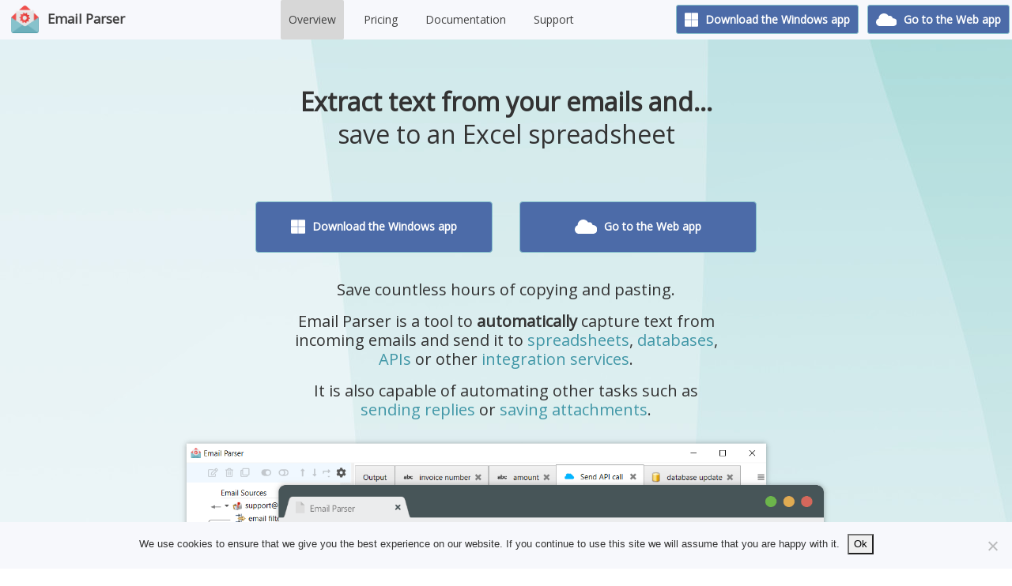

--- FILE ---
content_type: text/html; charset=UTF-8
request_url: https://www.emailparser.com/
body_size: 9379
content:
<!DOCTYPE html>
<html xmlns="http://www.w3.org/1999/xhtml" xml:lang="en" lang="en">

<head>
    <meta http-equiv="Content-Type" content="text/html; charset=UTF-8" />
    <meta name="author" content="Triple Click Software" />
    <meta name="viewport" content="width=device-width, initial-scale=1" />
    <meta name="revisit-after" content="7 days" />
    <meta name="robots" content="index, follow" />
    <meta name="audience" content="All" />
    <link rel="shortcut icon" href="/favicon.ico" />





    <!-- Google Tag Manager. GA4 -->
    <script>(function(w,d,s,l,i){w[l]=w[l]||[];w[l].push({'gtm.start':
    new Date().getTime(),event:'gtm.js'});var f=d.getElementsByTagName(s)[0],
    j=d.createElement(s),dl=l!='dataLayer'?'&l='+l:'';j.async=true;j.src=
    'https://www.googletagmanager.com/gtm.js?id='+i+dl;f.parentNode.insertBefore(j,f);
    })(window,document,'script','dataLayer','GTM-NNKS53G');</script>
    <!-- End Google Tag Manager -->

    <meta name='robots' content='index, follow, max-image-preview:large, max-snippet:-1, max-video-preview:-1' />

	<!-- This site is optimized with the Yoast SEO plugin v22.8 - https://yoast.com/wordpress/plugins/seo/ -->
	<title>Email Parser - Capture text from Emails</title>
	<meta name="description" content="Extract text from your emails and... save to an Excel spreadsheet, call an API, save to Google sheets, send to Zapier, run a script, update a database" />
	<link rel="canonical" href="https://www.emailparser.com/" />
	<script type="application/ld+json" class="yoast-schema-graph">{"@context":"https://schema.org","@graph":[{"@type":"WebPage","@id":"https://www.emailparser.com/","url":"https://www.emailparser.com/","name":"Email Parser - Capture text from Emails","isPartOf":{"@id":"https://www.emailparser.com/#website"},"about":{"@id":"https://www.emailparser.com/#organization"},"primaryImageOfPage":{"@id":"https://www.emailparser.com/#primaryimage"},"image":{"@id":"https://www.emailparser.com/#primaryimage"},"thumbnailUrl":"https://www.emailparser.com/wp-content/uploads/2021/07/how_to_save_emails_to_excel-2-3.png","datePublished":"2016-07-27T17:55:44+00:00","dateModified":"2025-01-16T16:23:38+00:00","description":"Extract text from your emails and... save to an Excel spreadsheet, call an API, save to Google sheets, send to Zapier, run a script, update a database","breadcrumb":{"@id":"https://www.emailparser.com/#breadcrumb"},"inLanguage":"en-US","potentialAction":[{"@type":"ReadAction","target":["https://www.emailparser.com/"]}]},{"@type":"ImageObject","inLanguage":"en-US","@id":"https://www.emailparser.com/#primaryimage","url":"https://www.emailparser.com/wp-content/uploads/2021/07/how_to_save_emails_to_excel-2-3.png","contentUrl":"https://www.emailparser.com/wp-content/uploads/2021/07/how_to_save_emails_to_excel-2-3.png","width":1311,"height":857},{"@type":"BreadcrumbList","@id":"https://www.emailparser.com/#breadcrumb","itemListElement":[{"@type":"ListItem","position":1,"name":"Home"}]},{"@type":"WebSite","@id":"https://www.emailparser.com/#website","url":"https://www.emailparser.com/","name":"Email Parser","description":"","publisher":{"@id":"https://www.emailparser.com/#organization"},"potentialAction":[{"@type":"SearchAction","target":{"@type":"EntryPoint","urlTemplate":"https://www.emailparser.com/?s={search_term_string}"},"query-input":"required name=search_term_string"}],"inLanguage":"en-US"},{"@type":"Organization","@id":"https://www.emailparser.com/#organization","name":"Triple Click Software","url":"https://www.emailparser.com/","logo":{"@type":"ImageObject","inLanguage":"en-US","@id":"https://www.emailparser.com/#/schema/logo/image/","url":"https://www.emailparser.com/wp-content/uploads/2018/04/icon_email_parser.png","contentUrl":"https://www.emailparser.com/wp-content/uploads/2018/04/icon_email_parser.png","width":70,"height":70,"caption":"Triple Click Software"},"image":{"@id":"https://www.emailparser.com/#/schema/logo/image/"}}]}</script>
	<!-- / Yoast SEO plugin. -->


<link rel='dns-prefetch' href='//www.emailparser.com' />
<link rel='dns-prefetch' href='//fonts.googleapis.com' />
<link rel='stylesheet' id='wp-block-library-css' href='https://www.emailparser.com/wp-includes/css/dist/block-library/style.min.css?ver=6.5.7' type='text/css' media='all' />
<style id='classic-theme-styles-inline-css' type='text/css'>
/*! This file is auto-generated */
.wp-block-button__link{color:#fff;background-color:#32373c;border-radius:9999px;box-shadow:none;text-decoration:none;padding:calc(.667em + 2px) calc(1.333em + 2px);font-size:1.125em}.wp-block-file__button{background:#32373c;color:#fff;text-decoration:none}
</style>
<style id='global-styles-inline-css' type='text/css'>
body{--wp--preset--color--black: #000000;--wp--preset--color--cyan-bluish-gray: #abb8c3;--wp--preset--color--white: #ffffff;--wp--preset--color--pale-pink: #f78da7;--wp--preset--color--vivid-red: #cf2e2e;--wp--preset--color--luminous-vivid-orange: #ff6900;--wp--preset--color--luminous-vivid-amber: #fcb900;--wp--preset--color--light-green-cyan: #7bdcb5;--wp--preset--color--vivid-green-cyan: #00d084;--wp--preset--color--pale-cyan-blue: #8ed1fc;--wp--preset--color--vivid-cyan-blue: #0693e3;--wp--preset--color--vivid-purple: #9b51e0;--wp--preset--gradient--vivid-cyan-blue-to-vivid-purple: linear-gradient(135deg,rgba(6,147,227,1) 0%,rgb(155,81,224) 100%);--wp--preset--gradient--light-green-cyan-to-vivid-green-cyan: linear-gradient(135deg,rgb(122,220,180) 0%,rgb(0,208,130) 100%);--wp--preset--gradient--luminous-vivid-amber-to-luminous-vivid-orange: linear-gradient(135deg,rgba(252,185,0,1) 0%,rgba(255,105,0,1) 100%);--wp--preset--gradient--luminous-vivid-orange-to-vivid-red: linear-gradient(135deg,rgba(255,105,0,1) 0%,rgb(207,46,46) 100%);--wp--preset--gradient--very-light-gray-to-cyan-bluish-gray: linear-gradient(135deg,rgb(238,238,238) 0%,rgb(169,184,195) 100%);--wp--preset--gradient--cool-to-warm-spectrum: linear-gradient(135deg,rgb(74,234,220) 0%,rgb(151,120,209) 20%,rgb(207,42,186) 40%,rgb(238,44,130) 60%,rgb(251,105,98) 80%,rgb(254,248,76) 100%);--wp--preset--gradient--blush-light-purple: linear-gradient(135deg,rgb(255,206,236) 0%,rgb(152,150,240) 100%);--wp--preset--gradient--blush-bordeaux: linear-gradient(135deg,rgb(254,205,165) 0%,rgb(254,45,45) 50%,rgb(107,0,62) 100%);--wp--preset--gradient--luminous-dusk: linear-gradient(135deg,rgb(255,203,112) 0%,rgb(199,81,192) 50%,rgb(65,88,208) 100%);--wp--preset--gradient--pale-ocean: linear-gradient(135deg,rgb(255,245,203) 0%,rgb(182,227,212) 50%,rgb(51,167,181) 100%);--wp--preset--gradient--electric-grass: linear-gradient(135deg,rgb(202,248,128) 0%,rgb(113,206,126) 100%);--wp--preset--gradient--midnight: linear-gradient(135deg,rgb(2,3,129) 0%,rgb(40,116,252) 100%);--wp--preset--font-size--small: 13px;--wp--preset--font-size--medium: 20px;--wp--preset--font-size--large: 36px;--wp--preset--font-size--x-large: 42px;--wp--preset--spacing--20: 0.44rem;--wp--preset--spacing--30: 0.67rem;--wp--preset--spacing--40: 1rem;--wp--preset--spacing--50: 1.5rem;--wp--preset--spacing--60: 2.25rem;--wp--preset--spacing--70: 3.38rem;--wp--preset--spacing--80: 5.06rem;--wp--preset--shadow--natural: 6px 6px 9px rgba(0, 0, 0, 0.2);--wp--preset--shadow--deep: 12px 12px 50px rgba(0, 0, 0, 0.4);--wp--preset--shadow--sharp: 6px 6px 0px rgba(0, 0, 0, 0.2);--wp--preset--shadow--outlined: 6px 6px 0px -3px rgba(255, 255, 255, 1), 6px 6px rgba(0, 0, 0, 1);--wp--preset--shadow--crisp: 6px 6px 0px rgba(0, 0, 0, 1);}:where(.is-layout-flex){gap: 0.5em;}:where(.is-layout-grid){gap: 0.5em;}body .is-layout-flex{display: flex;}body .is-layout-flex{flex-wrap: wrap;align-items: center;}body .is-layout-flex > *{margin: 0;}body .is-layout-grid{display: grid;}body .is-layout-grid > *{margin: 0;}:where(.wp-block-columns.is-layout-flex){gap: 2em;}:where(.wp-block-columns.is-layout-grid){gap: 2em;}:where(.wp-block-post-template.is-layout-flex){gap: 1.25em;}:where(.wp-block-post-template.is-layout-grid){gap: 1.25em;}.has-black-color{color: var(--wp--preset--color--black) !important;}.has-cyan-bluish-gray-color{color: var(--wp--preset--color--cyan-bluish-gray) !important;}.has-white-color{color: var(--wp--preset--color--white) !important;}.has-pale-pink-color{color: var(--wp--preset--color--pale-pink) !important;}.has-vivid-red-color{color: var(--wp--preset--color--vivid-red) !important;}.has-luminous-vivid-orange-color{color: var(--wp--preset--color--luminous-vivid-orange) !important;}.has-luminous-vivid-amber-color{color: var(--wp--preset--color--luminous-vivid-amber) !important;}.has-light-green-cyan-color{color: var(--wp--preset--color--light-green-cyan) !important;}.has-vivid-green-cyan-color{color: var(--wp--preset--color--vivid-green-cyan) !important;}.has-pale-cyan-blue-color{color: var(--wp--preset--color--pale-cyan-blue) !important;}.has-vivid-cyan-blue-color{color: var(--wp--preset--color--vivid-cyan-blue) !important;}.has-vivid-purple-color{color: var(--wp--preset--color--vivid-purple) !important;}.has-black-background-color{background-color: var(--wp--preset--color--black) !important;}.has-cyan-bluish-gray-background-color{background-color: var(--wp--preset--color--cyan-bluish-gray) !important;}.has-white-background-color{background-color: var(--wp--preset--color--white) !important;}.has-pale-pink-background-color{background-color: var(--wp--preset--color--pale-pink) !important;}.has-vivid-red-background-color{background-color: var(--wp--preset--color--vivid-red) !important;}.has-luminous-vivid-orange-background-color{background-color: var(--wp--preset--color--luminous-vivid-orange) !important;}.has-luminous-vivid-amber-background-color{background-color: var(--wp--preset--color--luminous-vivid-amber) !important;}.has-light-green-cyan-background-color{background-color: var(--wp--preset--color--light-green-cyan) !important;}.has-vivid-green-cyan-background-color{background-color: var(--wp--preset--color--vivid-green-cyan) !important;}.has-pale-cyan-blue-background-color{background-color: var(--wp--preset--color--pale-cyan-blue) !important;}.has-vivid-cyan-blue-background-color{background-color: var(--wp--preset--color--vivid-cyan-blue) !important;}.has-vivid-purple-background-color{background-color: var(--wp--preset--color--vivid-purple) !important;}.has-black-border-color{border-color: var(--wp--preset--color--black) !important;}.has-cyan-bluish-gray-border-color{border-color: var(--wp--preset--color--cyan-bluish-gray) !important;}.has-white-border-color{border-color: var(--wp--preset--color--white) !important;}.has-pale-pink-border-color{border-color: var(--wp--preset--color--pale-pink) !important;}.has-vivid-red-border-color{border-color: var(--wp--preset--color--vivid-red) !important;}.has-luminous-vivid-orange-border-color{border-color: var(--wp--preset--color--luminous-vivid-orange) !important;}.has-luminous-vivid-amber-border-color{border-color: var(--wp--preset--color--luminous-vivid-amber) !important;}.has-light-green-cyan-border-color{border-color: var(--wp--preset--color--light-green-cyan) !important;}.has-vivid-green-cyan-border-color{border-color: var(--wp--preset--color--vivid-green-cyan) !important;}.has-pale-cyan-blue-border-color{border-color: var(--wp--preset--color--pale-cyan-blue) !important;}.has-vivid-cyan-blue-border-color{border-color: var(--wp--preset--color--vivid-cyan-blue) !important;}.has-vivid-purple-border-color{border-color: var(--wp--preset--color--vivid-purple) !important;}.has-vivid-cyan-blue-to-vivid-purple-gradient-background{background: var(--wp--preset--gradient--vivid-cyan-blue-to-vivid-purple) !important;}.has-light-green-cyan-to-vivid-green-cyan-gradient-background{background: var(--wp--preset--gradient--light-green-cyan-to-vivid-green-cyan) !important;}.has-luminous-vivid-amber-to-luminous-vivid-orange-gradient-background{background: var(--wp--preset--gradient--luminous-vivid-amber-to-luminous-vivid-orange) !important;}.has-luminous-vivid-orange-to-vivid-red-gradient-background{background: var(--wp--preset--gradient--luminous-vivid-orange-to-vivid-red) !important;}.has-very-light-gray-to-cyan-bluish-gray-gradient-background{background: var(--wp--preset--gradient--very-light-gray-to-cyan-bluish-gray) !important;}.has-cool-to-warm-spectrum-gradient-background{background: var(--wp--preset--gradient--cool-to-warm-spectrum) !important;}.has-blush-light-purple-gradient-background{background: var(--wp--preset--gradient--blush-light-purple) !important;}.has-blush-bordeaux-gradient-background{background: var(--wp--preset--gradient--blush-bordeaux) !important;}.has-luminous-dusk-gradient-background{background: var(--wp--preset--gradient--luminous-dusk) !important;}.has-pale-ocean-gradient-background{background: var(--wp--preset--gradient--pale-ocean) !important;}.has-electric-grass-gradient-background{background: var(--wp--preset--gradient--electric-grass) !important;}.has-midnight-gradient-background{background: var(--wp--preset--gradient--midnight) !important;}.has-small-font-size{font-size: var(--wp--preset--font-size--small) !important;}.has-medium-font-size{font-size: var(--wp--preset--font-size--medium) !important;}.has-large-font-size{font-size: var(--wp--preset--font-size--large) !important;}.has-x-large-font-size{font-size: var(--wp--preset--font-size--x-large) !important;}
.wp-block-navigation a:where(:not(.wp-element-button)){color: inherit;}
:where(.wp-block-post-template.is-layout-flex){gap: 1.25em;}:where(.wp-block-post-template.is-layout-grid){gap: 1.25em;}
:where(.wp-block-columns.is-layout-flex){gap: 2em;}:where(.wp-block-columns.is-layout-grid){gap: 2em;}
.wp-block-pullquote{font-size: 1.5em;line-height: 1.6;}
</style>
<link rel='stylesheet' id='cookie-notice-front-css' href='https://www.emailparser.com/wp-content/plugins/cookie-notice/css/front.min.css?ver=2.5.11' type='text/css' media='all' />
<link rel='stylesheet' id='megamenu-css' href='https://www.emailparser.com/wp-content/uploads/maxmegamenu/style.css?ver=627d00' type='text/css' media='all' />
<link rel='stylesheet' id='dashicons-css' href='https://www.emailparser.com/wp-includes/css/dashicons.min.css?ver=6.5.7' type='text/css' media='all' />
<link rel='stylesheet' id='megamenu-genericons-css' href='https://www.emailparser.com/wp-content/plugins/megamenu-pro/icons/genericons/genericons/genericons.css?ver=1.4.5' type='text/css' media='all' />
<link rel='stylesheet' id='google-free-fonts-css' href='https://fonts.googleapis.com/css?family=Open+Sans&#038;ver=6.5.7#038;ver=4.5.3' type='text/css' media='all' />
<link rel='stylesheet' id='font-awesome-css' href='https://www.emailparser.com/wp-content/themes/emailparser/css/font-awesome.min.css?ver=6.5.7' type='text/css' media='all' />
<link rel='stylesheet' id='bootstrap_css-css' href='https://www.emailparser.com/wp-content/themes/emailparser/css/bootstrap.min.css?ver=1' type='text/css' media='all' />
<link rel='stylesheet' id='style-css' href='https://www.emailparser.com/wp-content/themes/emailparser/style.css?ver=5.8.9' type='text/css' media='all' />
<script type="text/javascript" id="cookie-notice-front-js-before">
/* <![CDATA[ */
var cnArgs = {"ajaxUrl":"https:\/\/www.emailparser.com\/wp-admin\/admin-ajax.php","nonce":"b9e0e9aeed","hideEffect":"fade","position":"bottom","onScroll":false,"onScrollOffset":100,"onClick":false,"cookieName":"cookie_notice_accepted","cookieTime":2592000,"cookieTimeRejected":2592000,"globalCookie":false,"redirection":false,"cache":false,"revokeCookies":false,"revokeCookiesOpt":"automatic"};
/* ]]> */
</script>
<script type="text/javascript" src="https://www.emailparser.com/wp-content/plugins/cookie-notice/js/front.min.js?ver=2.5.11" id="cookie-notice-front-js"></script>
<script type="text/javascript" src="https://www.emailparser.com/wp-includes/js/jquery/jquery.min.js?ver=3.7.1" id="jquery-core-js"></script>
<script type="text/javascript" src="https://www.emailparser.com/wp-includes/js/jquery/jquery-migrate.min.js?ver=3.4.1" id="jquery-migrate-js"></script>
<script type="text/javascript" src="https://www.emailparser.com/wp-content/themes/emailparser/js/bootstrap.bundle.min.js?ver=6.5.7" id="bootstrap_js-js"></script>
<link rel="https://api.w.org/" href="https://www.emailparser.com/wp-json/" /><link rel="alternate" type="application/json" href="https://www.emailparser.com/wp-json/wp/v2/pages/9" /><link rel="EditURI" type="application/rsd+xml" title="RSD" href="https://www.emailparser.com/xmlrpc.php?rsd" />
<link rel='shortlink' href='https://www.emailparser.com/' />
<link rel="alternate" type="application/json+oembed" href="https://www.emailparser.com/wp-json/oembed/1.0/embed?url=https%3A%2F%2Fwww.emailparser.com%2F" />
<link rel="alternate" type="text/xml+oembed" href="https://www.emailparser.com/wp-json/oembed/1.0/embed?url=https%3A%2F%2Fwww.emailparser.com%2F&#038;format=xml" />
		<style>
			.algolia-search-highlight {
				background-color: #fffbcc;
				border-radius: 2px;
				font-style: normal;
			}
		</style>
		<style type="text/css">/** Mega Menu CSS: fs **/</style>
        <!-- Rotating text css and js -->
        <link rel="stylesheet" href="/wp-content/themes/emailparser/css/animate.css" />
        <link rel="stylesheet" href="/wp-content/themes/emailparser/css/morphext.css" />
        <script type='text/javascript' src="/wp-content/themes/emailparser/js/morphext.min.js"></script>

    </head>




    <body class="waves-background">
    
<!-- Google Tag Manager (noscript) -->
<noscript><iframe src="https://www.googletagmanager.com/ns.html?id=GTM-NNKS53G"
height="0" width="0" style="display:none;visibility:hidden"></iframe></noscript>
<!-- End Google Tag Manager (noscript) -->

<div id="mega-menu-wrap-header-menu" class="mega-menu-wrap"><div class="mega-menu-toggle"><div class="mega-toggle-blocks-left"></div><div class="mega-toggle-blocks-center"><div class='mega-toggle-block mega-html-block mega-toggle-block-1' id='mega-toggle-block-1'> <div class="email_parser_header_logo" style="font-weight:bold;text-align:center">
            <img src="https://www.emailparser.com/wp-content/uploads/2021/04/email_parser.png" style="width:auto;height:25px;margin: 0px 5px 12px 0px;" alt="email parsing automation">
            <a class="mega-menu-link" style="font-size: 1.7em;color:rgb(64,64,64)" href="https://www.emailparser.com" tabindex="0">Email Parser</a>
        </div></div></div><div class="mega-toggle-blocks-right"><div class='mega-toggle-block mega-menu-toggle-block mega-toggle-block-2' id='mega-toggle-block-2' tabindex='0'><span class='mega-toggle-label' role='button' aria-expanded='false'><span class='mega-toggle-label-closed'></span><span class='mega-toggle-label-open'></span></span></div></div></div><ul id="mega-menu-header-menu" class="mega-menu max-mega-menu mega-menu-horizontal mega-no-js" data-event="hover_intent" data-effect="fade_up" data-effect-speed="200" data-effect-mobile="disabled" data-effect-speed-mobile="0" data-mobile-force-width="false" data-second-click="close" data-document-click="collapse" data-vertical-behaviour="standard" data-breakpoint="1050" data-unbind="false" data-mobile-state="collapse_all" data-mobile-direction="vertical" data-hover-intent-timeout="300" data-hover-intent-interval="100" data-sticky="true" data-sticky-mobile="false" data-sticky-offset="0"><li class="mega-menu-item mega-menu-item-type-post_type mega-menu-item-object-page mega-menu-item-home mega-current-menu-item mega-page_item mega-page-item-9 mega-current_page_item mega-align-bottom-left mega-menu-flyout mega-item-align-float-left mega-hide-on-mobile mega-menu-item-42" id="mega-menu-item-42"><div class="email_parser_header_logo" style="font-weight:bold;height: 50px;line-height: 50px;">
<img id="top_left_emailparser_icon" src="/wp-content/uploads/2021/04/email_parser.png" alt="email parsing automation" />
<a class="mega-menu-link" id="top_left_emailparser_title" href="https://www.emailparser.com" tabindex="0">Email Parser</a>
</div>

</li><li class="mega-menu-item mega-menu-item-type-post_type mega-menu-item-object-page mega-menu-item-home mega-current-menu-item mega-page_item mega-page-item-9 mega-current_page_item mega-align-bottom-left mega-menu-flyout mega-menu-item-5710" id="mega-menu-item-5710"><a class="mega-menu-link" href="https://www.emailparser.com/" aria-current="page" tabindex="0">Overview</a></li><li class="mega-menu-item mega-menu-item-type-post_type mega-menu-item-object-page mega-align-bottom-left mega-menu-flyout mega-menu-item-36" id="mega-menu-item-36"><a class="mega-menu-link" href="https://www.emailparser.com/buy" tabindex="0">Pricing</a></li><li class="mega-menu-item mega-menu-item-type-post_type mega-menu-item-object-page mega-align-bottom-left mega-menu-flyout mega-menu-item-537" id="mega-menu-item-537"><a class="mega-menu-link" href="https://www.emailparser.com/d/getting-started/how-email-parser-works" tabindex="0">Documentation</a></li><li class="mega-menu-item mega-menu-item-type-post_type mega-menu-item-object-page mega-align-bottom-left mega-menu-flyout mega-menu-item-3514" id="mega-menu-item-3514"><a class="mega-menu-link" href="https://www.emailparser.com/support" tabindex="0">Support</a></li><li class="mega-menu-item mega-menu-item-type-custom mega-menu-item-object-custom mega-align-bottom-left mega-menu-flyout mega-item-align-right mega-hide-on-mobile mega-menu-item-6292" id="mega-menu-item-6292"><a class="top_right_header_menu_button mega-menu-link" href="https://webapp.emailparser.com" tabindex="0">
    <img style="max-height: 16px;margin-bottom: 3px;margin-right: 5px;" src="https://www.emailparser.com/wp-content/uploads/2024/01/cloud.svg" /> Go to the Web app
</a></li><li class="mega-menu-item mega-menu-item-type-custom mega-menu-item-object-custom mega-align-bottom-left mega-menu-flyout mega-item-align-right mega-hide-on-mobile mega-menu-item-5613" id="mega-menu-item-5613"><a class="windows_app_download_link top_right_header_menu_button mega-menu-link" href="/thanks-for-downloading-email-parser" tabindex="0">
    <img style="max-height: 18px;margin-bottom: 3px;margin-right: 5px;" src="https://www.emailparser.com/wp-content/uploads/2024/03/windows_icon_2.svg" /> Download the Windows app
</a></li><li class="mega-menu-item mega-menu-item-type-custom mega-menu-item-object-custom mega-align-bottom-left mega-menu-flyout mega-hide-on-desktop mega-menu-item-6294" id="mega-menu-item-6294"><a class="mega-menu-link windows_app_download_link" href="/thanks-for-downloading-email-parser" tabindex="0">Download Windows app</a></li><li class="mega-menu-item mega-menu-item-type-custom mega-menu-item-object-custom mega-align-bottom-left mega-menu-flyout mega-hide-on-desktop mega-menu-item-6295" id="mega-menu-item-6295"><a class="mega-menu-link" href="https://webapp.emailparser.com/" tabindex="0">Go to the Web app</a></li></ul></div>            <div class="container" style="padding-top:2em;min-height:80vh;">
            <!-- Animated text -->
<div class="row align-items-center justify-content-center">
    <div class="col-xs-12 col-sm-12 col-md-12 col-lg-12">
        <h2 class="js-rotating-text" style="overflow: hidden">
			<span>Extract text from your emails and&#8230;</span><br />
            <span id="js-rotating_2" style="font-weight: normal;">save to an Excel spreadsheet, call an API, save to Google sheets, send to Zapier, run a script, update a database</span>
        </h2>		
        <script type="text/javascript">
            jQuery("#js-rotating_1").Morphext({
                animation: "slideInLeft",
                separator: ",",
                speed: 3800,
                complete: function ()
                {
                }
            });
            jQuery("#js-rotating_2").Morphext({
                animation: "slideInRight",
                separator: ",",
                speed: 5000,
                complete: function () { }
            });
        </script>
    </div>
	
<!-- CTA begining-->
    <div class="container">
        <div class="row justify-content-center emailparser_cta" style="margin-top:30px;margin-bottom:30px;text-align: center;">
            <div class="button_cta_container_left col-xs-12 col-sm-12 col-md-6 col-lg-6">
            <button class="cta_button" style="width:300px;height:65px">
                <a class="windows_app_download_link" href="https://www.emailparser.com/thanks-for-downloading-email-parser">	
                    <img decoding="async" style="max-height: 18px;margin-bottom: 3px;margin-right: 5px;" src="https://www.emailparser.com/wp-content/uploads/2024/03/windows_icon_2.svg" /> Download the Windows app
                </a>
            </button>
            </div>
        
            <div class="button_cta_container_right col-xs-12 col-sm-12 col-md-6 col-lg-6">
                <button class="cta_button" style="width:300px;height:65px">
                    <a href="https://webapp.emailparser.com">
                        <img decoding="async" style="max-height: 18px;margin-bottom: 3px;margin-right: 5px;" src="https://www.emailparser.com/wp-content/uploads/2024/01/cloud.svg" /> Go to the Web app
                    </a>
                </button>
            </div>
        </div>
    </div>
<!-- CTA end-->
	
	<div class="col-xs-12 col-sm-12 col-md-9 col-lg-6">
		<p style="text-align:center;font-size: 1.25rem;line-height:24px">
    		Save countless hours of copying and pasting.
		</p>
		<p style="text-align:center;font-size: 1.25rem;line-height:24px">
			Email Parser is a tool to <span style="font-weight:bold">automatically</span> capture text from incoming emails and send it to <a href="https://www.emailparser.com/d/automated-processes-other/exporting-email-contents-google-sheets">spreadsheets</a>, <a href="https://www.emailparser.com/d/automated-processes-databases/sql-operation-mysql-server-database">databases</a>, <a href="https://www.emailparser.com/d/actions-online-integration/send-request-http-api">APIs</a> or other <a href="https://www.emailparser.com/d/actions-online-integration/sending-parsed-data-zapier">integration services</a>.
		</p>
		<p style="text-align:center;font-size: 1.25rem;line-height:24px">
			It is also capable of automating other tasks such as <a href="https://www.emailparser.com/d/automated-processes-emails/send-an-email">sending replies</a> or <a href="https://www.emailparser.com/d/automated-processes-emails/how-to-save-email-attachments-automatically">saving attachments</a>.
		</p>
		
	</div>
</div>



<!-- Screenshot -->
<div class="row justify-content-center" >
    <div class="col-xs-12 col-sm-12 col-md-12 col-lg-12 col-xl-9">
       <img decoding="async" class="img-fluid" src="https://www.emailparser.com/wp-content/uploads/2021/07/how_to_save_emails_to_excel-2-3.png" alt="how to export email to excel" />
    </div>
</div>




<!-- Feature list -->
<div class="row align-items-center justify-content-center" style="margin-top: 3em;">
    <div class="col-xs-12 col-sm-12 col-md-6 col-lg-5" style="font-size: 14px;">
		<h4 style="margin-top:1.5em">How does it run?</h4>
		<p style="font-size:14px;text-align:left">
			Email Parser <a href="https://www.emailparser.com/d/getting-started/configuring-email-parser-check-email-automatically">continuously monitors your inbox</a> and processes any new incoming emails. You can process existing emails as well.
		</p>
		<p style="font-size:14px;text-align:left">
			It works as a <a href="https://www.emailparser.com/d/miscellaneous/differences-web-windows-apps">Windows App or as a Web App</a>. The Windows app gives you <a href="https://www.emailparser.com/d/licensing-and-privacy/email-parser-windows-privacy-policy">privacy</a> and full control of the email automation process. It also allows you to integrate the email information with local files or internal tools. The Web App provides a fully-featured and managed email automation solution that works unattended in the cloud.
		</p>
	</div>
	<div class="col-xs-12 col-sm-12 col-md-6 col-lg-5 " style="font-size: 14px;">
		<div style="margin: 2em auto 2em auto;max-width:350px">
  			<img decoding="async" class="img-fluid" src="https://www.emailparser.com/wp-content/uploads/2021/07/capturing_data_from_emails_to_excel_and_databases_api.gif" alt="capturing data from emails to exscel and database" />
		</div>
    </div>
</div>


<div class="row align-items-center justify-content-center" style="margin-top: 2em;">	
	<div class="col-xs-12 col-sm-12 col-md-5 col-lg-4 order-2 and order-md-1" style="font-size: 14px;">		
		<div style="margin: 0 auto;max-width:250px">		  
		  <img decoding="async" class="img-fluid" src="https://www.emailparser.com/wp-content/uploads/2021/08/parsing_document_contents.gif" alt="Parsing document contents" />
		</div>
	</div>
	<div class="col-xs-12 col-sm-12 col-md-5 col-lg-6 order-1 and order-md-2" style="font-size: 14px;">		
		<h4>How email content is captured?</h4>
		<p style="font-size:14px;text-align:left;margin-top:1em">
			Email Parser provides from simple parsing rules like <a href="https://www.emailparser.com/d/email-parser/capturing-text-starts-continues">line-column text capturing</a> to the more featured ones like <a href="https://www.emailparser.com/d/email-parser/capturing-text-with-regular-expressions">regular expressions</a> or <a href="">scripting</a>.
		</p>
		<p style="font-size:14px;text-align:left"> 
			It is also able to work with the data stored in <a href="https://www.emailparser.com/d/e/parsing-attached-pdf-files">attached documents</a>. A wide range of formats are supported: PDF, Excel, XML &#8230;
		</p>
    </div>
</div>	

<!-- CTA begining-->
    <div class="container">
        <div class="row justify-content-center emailparser_cta" style="margin-top:30px;margin-bottom:30px;text-align: center;">
            <div class="button_cta_container_left col-xs-12 col-sm-12 col-md-6 col-lg-6">
            <button class="cta_button" style="width:300px;height:65px">
                <a class="windows_app_download_link" href="https://www.emailparser.com/thanks-for-downloading-email-parser">	
                    <img decoding="async" style="max-height: 18px;margin-bottom: 3px;margin-right: 5px;" src="https://www.emailparser.com/wp-content/uploads/2024/03/windows_icon_2.svg" /> Download the Windows app
                </a>
            </button>
            </div>
        
            <div class="button_cta_container_right col-xs-12 col-sm-12 col-md-6 col-lg-6">
                <button class="cta_button" style="width:300px;height:65px">
                    <a href="https://webapp.emailparser.com">
                        <img decoding="async" style="max-height: 18px;margin-bottom: 3px;margin-right: 5px;" src="https://www.emailparser.com/wp-content/uploads/2024/01/cloud.svg" /> Go to the Web app
                    </a>
                </button>
            </div>
        </div>
    </div>
<!-- CTA end-->


<div class="row" style="margin-top: 9em; margin-bottom: 1em;">
    <div class="col-xs-12 col-sm-12 col-md-12 col-lg-12">
        <h2 style="text-align: center;">Email Parser works with</h2>
    </div>
</div>
<div class="row justify-content-center">
    <div class="col-5 col-xs-6 col-sm-4 col-md-3 col-lg-2" style="text-align: center; margin-bottom: 1em; margin-top: 1em;">
        <button class="btn btn-light" style="width:130px;height:130px">
			<a href="https://www.emailparser.com/d/email-sources/gmail-email-sources">
            	<img decoding="async" class="alignnone wp-image-2662 size-full" src="https://www.emailparser.com/wp-content/uploads/2018/04/gmail_70x70.png" alt="" width="auto" height="70px" /><br />
            	<span style="line-height: 2.5em">Gmail</span>
			</a>
        </button>
    </div>
    <div class="col-5 col-xs-6 col-sm-4 col-md-3 col-lg-2" style="text-align: center; margin-bottom: 1em; margin-top: 1em;">
        <button class="btn btn-light" style="width:130px;height:130px">
			<a href="https://www.emailparser.com/d/email-sources/set-exchange-office-365-email-account-email-source">
            	<img decoding="async" class="alignnone wp-image-2661 size-full" src="https://www.emailparser.com/wp-content/uploads/2018/04/exchange_70x70.png" alt="" width="auto" height="70px" /><br />
            	<span style="line-height: 2.5em">Exchange</span>
			</a>
        </button>
    </div>
    <div class="col-5 col-xs-6 col-sm-4 col-md-3 col-lg-2" style="text-align: center; margin-bottom: 1em; margin-top: 1em;">
        <button class="btn btn-light" style="width:130px;height:130px"> 
			<a href="https://www.emailparser.com/d/email-sources/imap-email-source">
            	<img decoding="async" class="alignnone wp-image-2749 size-full" src="https://www.emailparser.com/wp-content/uploads/2018/04/pop-imap-server-70x70.png" alt="" width="70" height="70" /><br />
            	<span> POP and IMAP </span>
			</a>
        </button>
    </div>
    <div class="col-5 col-xs-6 col-sm-4 col-md-3 col-lg-2" style="text-align: center; margin-bottom: 1em; margin-top: 1em;">
        <button class="btn btn-light" style="width:130px;height:130px" >
			<a href="https://www.emailparser.com/d/email-sources/file-system-folder-email-source">
            	<img decoding="async" class="alignnone wp-image-2750 size-full" src="https://www.emailparser.com/wp-content/uploads/2018/04/folder-70x70.png" alt="" width="70" height="70" /><br />
            	<span>EML and MSG files </span>
			</a>
        </button>
    </div>
    <div class="col-5 col-xs-6 col-sm-4 col-md-3 col-lg-2" style="text-align: center; margin-bottom: 1em; margin-top: 1em;">
        <button class="btn btn-light" style="width:130px;height:130px">
			<a href="https://www.emailparser.com/d/automated-processes-other/row-insertion-excel-file">
            	<img decoding="async" class="alignnone wp-image-2669 size-full" src="https://www.emailparser.com/wp-content/uploads/2021/04/email_table_to_excel_export.png" alt="" width="70" height="70" /><br />
            	<span style="line-height:3em">Excel</span>
			</a>
        </button>
    </div>
    <div class="col-5 col-xs-6 col-sm-4 col-md-3 col-lg-2" style="text-align: center; margin-bottom: 1em; margin-top: 1em;">
        <button class="btn btn-light" style="width:130px;height:130px">
			<a href="https://www.emailparser.com/d/automated-processes-other/exporting-email-contents-google-sheets">			
            	<img loading="lazy" decoding="async" class="alignnone wp-image-2666 size-full" src="https://www.emailparser.com/wp-content/uploads/2018/04/google-sheets-70x70.png" alt="" width="70" height="70" /><br />
            	<span>Google Sheets</span>
			</a>
        </button>
    </div>
    <div class="col-5 col-xs-6 col-sm-4 col-md-3 col-lg-2" style="text-align: center; margin-bottom: 1em; margin-top: 1em;">
        <button class="btn btn-light" style="width:130px;height:130px">
			<a href="https://www.emailparser.com/d/actions-scripting/run-aws-lambda-function">		
            	<img loading="lazy" decoding="async" class="alignnone wp-image-2664 size-full" src="https://www.emailparser.com/wp-content/uploads/2021/04/aws_lambda.png" alt="lambda email automation" width="70" height="70" /><br />
            	<span style="line-height: 2.5em">AWS Lambda</span>
			</a>
        </button>
    </div>
    <div class="col-5 col-xs-6 col-sm-4 col-md-3 col-lg-2" style="text-align: center; margin-bottom: 1em; margin-top: 1em;">
        <button class="btn btn-light" style="width:130px;height:130px">
			<a href="https://www.emailparser.com/d/automated-processes-databases/sql-operation-microsoft-sql-server-database">
            	<img loading="lazy" decoding="async" class="alignnone wp-image-2664 size-full" src="https://www.emailparser.com/wp-content/uploads/2021/04/SQL-server.png" alt="" width="70" height="70" /><br />
            	<span style="line-height: 2.5em">SQL Server</span>
			</a>
        </button>
    </div>
    <div class="col-5 col-xs-6 col-sm-4 col-md-3 col-lg-2" style="text-align: center; margin-bottom: 1em; margin-top: 1em;">
        <button class="btn btn-light" style="width:130px;height:130px">
			<a href="https://www.emailparser.com/d/automated-processes-databases/sql-operation-mysql-server-database">
            	<img loading="lazy" decoding="async" class="alignnone wp-image-2670 size-full" src="https://www.emailparser.com/wp-content/uploads/2021/04/mysql_.png" alt="insert email data in SQL database" width="70" height="70" /><br />
            	<span style="line-height: 2.5em">MySQL</span>
			</a>
        </button>
    </div>

    <div class="col-5 col-xs-6 col-sm-4 col-md-3 col-lg-2" style="text-align: center; margin-bottom: 1em; margin-top: 1em;">
        <button class="btn btn-light" style="width:130px;height:130px">
			<a href="https://www.emailparser.com/d/actions-scripting/running-powershell-script">
            	<img loading="lazy" decoding="async" class="alignnone wp-image-2751 size-full" src="https://www.emailparser.com/wp-content/uploads/2018/04/powershell-70x70.png" alt="Powershell with parsed email" width="70" height="70" /><br />
            	<span style="line-height: 2.5em">PowerShell</span>
			</a>
        </button>
    </div>
    <div class="col-5 col-xs-6 col-sm-4 col-md-3 col-lg-2" style="text-align: center; margin-bottom: 1em; margin-top: 1em;">
        <button class="btn btn-light" style="width:130px;height:130px">
			<a href="https://www.emailparser.com/d/actions-scripting/creating-a-custom-automated-process-with-a-script">
            	<img loading="lazy" decoding="async" class="alignnone wp-image-2751 size-full" src="https://www.emailparser.com/wp-content/uploads/2021/04/c_sharp.png" alt="C Sharp scripting" width="70" height="70" /><br />
            	<span style="line-height: 2.5em">C# scripting</span>
			</a>
        </button>
    </div>
    <div class="col-5 col-xs-6 col-sm-4 col-md-3 col-lg-2" style="text-align: center; margin-bottom: 1em; margin-top: 1em;">
        <button class="btn btn-light" style="width:130px;height:130px">
			<a href="https://www.emailparser.com/d/automated-processes-other/run-command-windows-command-prompt">
            	<img loading="lazy" decoding="async" class="alignnone wp-image-2751 size-full" src="https://www.emailparser.com/wp-content/uploads/2018/11/windows_command_prompt.png" alt="" width="70" height="70" /><br />
            	<span>Command line</span>
			</a>
        </button>
    </div>
    <div class="col-5 col-xs-6 col-sm-4 col-md-3 col-lg-2" style="text-align: center; margin-bottom: 1em; margin-top: 1em;">
        <button class="btn btn-light" style="width:130px;height:130px">
			<a href="https://www.emailparser.com/d/actions-online-integration/send-request-http-api">
            	<img loading="lazy" decoding="async" class="alignnone wp-image-2751 size-full" src="https://www.emailparser.com/wp-content/uploads/2018/11/http_api_integration-1.png" alt="" width="70" height="70" /><br />
            	<span>HTTP REST API</span>
			</a>
        </button>
    </div>
    <div class="col-5 col-xs-6 col-sm-4 col-md-3 col-lg-2" style="text-align: center; margin-bottom: 1em; margin-top: 1em;">
        <button class="btn btn-light" style="width:130px;height:130px">
			<a href="https://www.emailparser.com/d/e/parsing-attached-pdf-files">
           	 	<img loading="lazy" decoding="async" class="alignnone wp-image-2751 size-full" src="https://www.emailparser.com/wp-content/uploads/2021/04/pdf_read_email_export.png" alt="" width="70" height="70" /><br />
            	<span style="line-height: 2.5em">PDF</span>
			</a>
        </button>
    </div>
    <div class="col-5 col-xs-6 col-sm-4 col-md-3 col-lg-2" style="text-align: center; margin-bottom: 1em; margin-top: 1em;">
        <button class="btn btn-light" style="width:130px;height:130px">
			<a href="https://www.emailparser.com/d/automated-processes-databases/sql-operation-odbc-compatible-database">
				<img loading="lazy" decoding="async" class="alignnone wp-image-2751 size-full" src="https://www.emailparser.com/wp-content/uploads/2018/11/database_icon.png" alt="" width="70" height="70" /><br />
            	<span style="line-height: 2.5em">ODBC</span>
			</a>
        </button>
    </div>
    <div class="col-5 col-xs-6 col-sm-4 col-md-3 col-lg-2" style="text-align: center; margin-bottom: 1em; margin-top: 1em;">
        <button class="btn btn-light" style="width:130px;height:130px">
			<a href="https://www.emailparser.com/d/automated-processes-other/adding-lines-txt-file">
            	<img loading="lazy" decoding="async" class="alignnone wp-image-2751 size-full" src="https://www.emailparser.com/wp-content/uploads/2018/11/txt_csv_xml.png" alt="" width="70" height="70" /><br />
            	<span>XML, TXT and CSV</span>
			</a>
        </button>
    </div>
    <div class="col-5 col-xs-6 col-sm-4 col-md-3 col-lg-2" style="text-align: center; margin-bottom: 1em; margin-top: 1em;">
        <button class="btn btn-light" style="width:130px;height:130px">
			<a href="https://www.emailparser.com/d/actions-online-integration/sending-parsed-data-zapier">
            	<img loading="lazy" decoding="async" class="alignnone wp-image-2751 size-full" src="https://www.emailparser.com/wp-content/uploads/2019/04/zapier.jpg" alt="zapier" width="70" height="70" /><br />
            	<span style="line-height: 2.5em"> Zapier</span>
			</a>
        </button>
    </div>
    <div class="col-5 col-xs-6 col-sm-4 col-md-3 col-lg-2" style="text-align: center; margin-bottom: 1em; margin-top: 1em;">
        <button class="btn btn-light" style="width:130px;height:130px">
			<a href="https://www.emailparser.com/d/actions-online-integration/sending-parsed-data-ifttt">
            	<img loading="lazy" decoding="async" class="alignnone wp-image-2751 size-full" src="https://www.emailparser.com/wp-content/uploads/2019/04/ifttt.jpg" alt="ifttt" width="70" height="70" /><br />
            	<span style="line-height: 2.5em"> IFTTT</span>
			</a>
        </button>
    </div>
</div>
<div class="row" style="margin-top: 4em; margin-bottom: 1em;">
    <div class="col-xs-12 col-sm-12 col-md-12 col-lg-12">
        <h2 style="text-align: center;">See how to&#8230;</h2>
    </div>
</div>
<div class="row">
    <div class="col-xs-12 col-sm-12 col-md-6 col-lg-6" style="font-size: 14px;">
        <ul class="feature-list">
			<li><a href="https://www.emailparser.com/b/export-emails-to-google-sheets">How to export Emails to Google Sheets</a></li>
            <li><a href="https://www.emailparser.com/d/e/filter-incoming-emails-parse-data-write-excel-file">How to export Outlook emails to Excel</a></li>
            <li><a href="https://www.emailparser.com/e/basic-examples/filter-incoming-emails-parse-data-write-excel-file">How to filter incoming emails, parse data and write to Excel file</a></li>
            <li><a href="https://www.emailparser.com/e/parsing-amazon-dispatch-notifications">How to parse Amazon dispatch notifications</a></li>
            <li><a href="https://www2.emailparser.com/">How to parse emails with the Web App</a></li>
            <li><a href="https://www.emailparser.com/d/e/parsing-attached-pdf-files">How to parse an attached PDF files</a></li>
            <li><a href="https://www.emailparser.com/e/intermediate-examples/basic-regular-expression-use">How to use regular expressions to parse email data</a></li>            
        </ul>
    </div>
    <div class="col-xs-12 col-sm-12 col-md-6 col-lg-6" style="font-size: 14px;">
        <ul class="feature-list">
            <li><a href="https://www.emailparser.com/d/e/parse-email-table-export-excel">How to parse a table in an email and export to Excel</a></li>
            <li><a href="https://www.emailparser.com/d/automated-processes-emails/how-to-save-email-attachments-automatically">How to save attachments automatically from an incoming email</a></li>
            <li><a href="https://www.emailparser.com/d/actions-flow-control/bifurcate-based-condition">How to set conditions and run actions based on them</a></li>
            <li><a href="https://www.emailparser.com/e/store-email-attachment-mysql-database">How to store an email attachment in a MySQL database</a></li>
            <li><a href="https://www.emailparser.com/d/miscellaneous/installing-uninstalling-email-parser">How to install and uninstall the Email Parser Windows App</a></li>
            <li><a href="https://www.emailparser.com/e/basic-examples/forward-emails-based-filter-rules">How to forward emails based on filter rules</a></li>
            <li><a href="https://www.emailparser.com/d/e/capture-data-attached-csv-file-save-database">How to capture data from an attached CSV file and save it to a database</a></li>
        </ul>
    </div>
</div>


<!-- CTA begining-->
    <div class="container">
        <div class="row justify-content-center emailparser_cta" style="margin-top:30px;margin-bottom:30px;text-align: center;">
            <div class="button_cta_container_left col-xs-12 col-sm-12 col-md-6 col-lg-6">
            <button class="cta_button" style="width:300px;height:65px">
                <a class="windows_app_download_link" href="https://www.emailparser.com/thanks-for-downloading-email-parser">	
                    <img decoding="async" style="max-height: 18px;margin-bottom: 3px;margin-right: 5px;" src="https://www.emailparser.com/wp-content/uploads/2024/03/windows_icon_2.svg" /> Download the Windows app
                </a>
            </button>
            </div>
        
            <div class="button_cta_container_right col-xs-12 col-sm-12 col-md-6 col-lg-6">
                <button class="cta_button" style="width:300px;height:65px">
                    <a href="https://webapp.emailparser.com">
                        <img decoding="async" style="max-height: 18px;margin-bottom: 3px;margin-right: 5px;" src="https://www.emailparser.com/wp-content/uploads/2024/01/cloud.svg" /> Go to the Web app
                    </a>
                </button>
            </div>
        </div>
    </div>
<!-- CTA end-->

<!-- footer_php_start -->


</div> <!-- closing bootsrap container --> 


	<!-- Footer. vertically alligned to the bottom -->
	<div style="text-align:center;margin:2em">
		<hr />
		<span style="line-height:1.8em">&copy;&nbsp;2008-2026&nbsp;<a href="http://www.TripleClickSoftware.com">Triple Click Software</a></span><br />
		<span style="line-height:1.8em"><a href="/d/news-updates/change-log">News & Updates</a></span><br /><br />

		<span style="line-height:1.8em">
			Windows App <a href="https://www.emailparser.com/d/licensing-and-privacy/email-parser-windows-privacy-policy">privacy police</a> and <a href="https://www.emailparser.com/d/licensing-and-privacy/email-parser-for-windows-license-agreement">terms of use</a>
		</span>
		<br />
		<span style="line-height:1.8em">
			Web App <a href="https://www.emailparser.com/d/licensing-and-privacy/email-parser-web-app-privacy-policy">privacy police</a> and <a href="https://www.emailparser.com/d/licensing-and-privacy/email-parser-web-app-license-agreement">terms of use</a>
		</span>
		<br />
		<br />
		<span style="line-height:1.8em">
			This site <a href="https://www.emailparser.com/d/licensing-and-privacy/website-privacy-policy-and-terms-of-use">privacy police and terms of use</a>
		</span>
		<br />
		<span style="line-height:1.8em"><a href="/pad_file.xml">PAD file</a></span><span style="margin-left:10px;margin-right:10px">·</span><span style="line-height:1.8em"><a href="/b">Old news</a></span>
		</a>
	</div>
 


<!-- Modal dialog for downloading. Not shown unless the Download button is clicked -->
<div class="modal fade" id="DownloadModal" tabindex="-1" aria-labelledby="DownloadModalLabel" aria-hidden="true">
  <div class="modal-dialog">
    <div class="modal-content">
      <div class="modal-body" style="text-align:center;">  
	   <div style="margin: 0 auto;max-width:250px">
       		<img class="img-fluid" src="https://www.emailparser.com/wp-content/uploads/2021/11/EmailParserForWindowsDownload.png" alt="Download Email Parser for Windows" />
	   </div>	  
	  	<div style="display:grid;margin-top:2em">
			<input style="grid-row:1" type="email" class="form-control" id="textbox_email_address" placeholder="name@example.com">
			<a id="windows_app_download_link_on_email_form" class="btn btn-light" href="/files/EmailParser_setup.exe" style="grid-row:2;font-size: 1.1em;line-height: 55px;border: 1px solid #CCC;margin-top: 5px;">Download Email Parser for Windows</a>
		</div>
		<p style="margin-top:2em" id="textblock_disclaimer">We will not spam you and never share your email with anyone else.</p>
		<p style="margin-top:2em;display:none;color:red" id="textblock_error_email_address">Please, enter a valid email address.</p>
      </div>
        
    </div>
  </div>
</div>

	
<script type="text/javascript" src="https://www.emailparser.com/wp-includes/js/hoverIntent.min.js?ver=1.10.2" id="hoverIntent-js"></script>
<script type="text/javascript" id="megamenu-js-extra">
/* <![CDATA[ */
var megamenu = {"effect":{"fadeUp":{"in":{"animate":{"opacity":"show","margin-top":"0"},"css":{"margin-top":"10px"}},"out":{"animate":{"opacity":"hide","margin-top":"10px"}}}}};
/* ]]> */
</script>
<script type="text/javascript" src="https://www.emailparser.com/wp-content/plugins/megamenu/js/maxmegamenu.js?ver=3.7" id="megamenu-js"></script>
<script type="text/javascript" src="https://www.emailparser.com/wp-content/plugins/megamenu-pro/assets/public.js?ver=1.4.5" id="megamenu-pro-js"></script>

		<!-- Cookie Notice plugin v2.5.11 by Hu-manity.co https://hu-manity.co/ -->
		<div id="cookie-notice" role="dialog" class="cookie-notice-hidden cookie-revoke-hidden cn-position-bottom" aria-label="Cookie Notice" style="background-color: rgba(247,248,252,1);"><div class="cookie-notice-container" style="color: #333333"><span id="cn-notice-text" class="cn-text-container">We use cookies to ensure that we give you the best experience on our website. If you continue to use this site we will assume that you are happy with it.</span><span id="cn-notice-buttons" class="cn-buttons-container"><button id="cn-accept-cookie" data-cookie-set="accept" class="cn-set-cookie cn-button cn-button-custom button" aria-label="Ok">Ok</button></span><button type="button" id="cn-close-notice" data-cookie-set="accept" class="cn-close-icon" aria-label="No"></button></div>
			
		</div>
		<!-- / Cookie Notice plugin -->
</body>
</html>





--- FILE ---
content_type: text/css; charset=UTF-8
request_url: https://www.emailparser.com/wp-content/themes/emailparser/style.css?ver=5.8.9
body_size: 1990
content:
/*
Theme Name: EmailParser
Theme URI: http://www.emailparser.com
Author URI: Triple Click Software
Description: Email Parser website theme
Author: Carlos Andres
Version: 1
Tags: EmailParser
License: closed
License URI: http://www.tripleclicksoftware.com
*/

body {
    font-family: 'Open Sans', sans-serif !important;
    font-size: 13px;
    font-display: swap;
    color: #333;
    margin: 0;
}

.btn a:visited {
    text-decoration: inherit;
    color: inherit;
}

.btn a:hover {
    text-decoration: inherit;
    color: inherit;
}

a.btn:hover {
    text-decoration: none;
}

a {
    text-decoration: none;
    color: #4197a7;
}

a:visited {
    text-decoration: none;
    color: #4197a7;
}

a:hover {
    text-decoration: underline;
    color: #4197a7;
}

.header-emailparser {
    position: relative;
    padding-top: 10px;
    padding-bottom: 10px;
    background-color: #f7f8fc;
}

.article .padded {
    padding: 20px 5px 20px 5px;
}

.article .separated {
    margin: 20px 0px 20px 0px;
}

.post h1
{
    font-size: 2.2em;
}

.header-emailparser h1 {
    margin: 0;
    display: inline;
}

.header-emailparser h2 {
    margin: 0;
    color: #333333;
}

.header-emailparser h3 {
    margin: 0;
    color: #333333;
}

.header-emailparser h4 {
    margin: 0;
    color: #555555;
}

.header-emailparser p {
    margin: 0;
    color: #333333;
}

.left-column-documentation-or-blog {
    padding-left: 0px;
    margin-top: 30px;
    margin-right: 2em;
    margin-bottom: 3em;
}

table.help {
    border-spacing: 10px;
    border-collapse: separate;
    border-collapse: collapse;
    padding: 25px 5px 25px 5px;
    display: block;
}

.help td,
th {
    padding: 20px;
}

.article h4 {
    margin-top: 2em;
}

input.gsc-input {
    font-size: 19px !important;
}

.header-emailparser img {
    margin-top: 10px
}

.right-column {
    margin: 10px 0px 0px 0px;
}

#mobile_menu_header {
    display: none;
}

.feature-list li {
    margin: 5px;
}

.emailparser-footer {
    text-align: center;
    margin-top: 20px;
    margin-bottom: 20px;
}

.section_heading {
    color: #808080;
    margin-left: 10px;
    line-height: 200%;
}

.left_sidebar_menu {
    position: relative;
    float: left;
    width: 250px;
    margin-right: 20px;
    margin-bottom: 20px;
}

.article_right {
    margin-left: 260px;
}

.dfield .large {
    height: 300px;
}

table.help td {
    padding: 7px;
}

ul.help {
    margin-top: 7px;
    margin-bottom: 7px;
}

p.help_syntax {
    font-family: monospace;
    font-weight: normal;
    margin-left: 25px;
}

p.help {
    margin-left: 25px;
}

p.help_section_header {
    margin-top: 25px;
    font-weight: bold;
}

p.cmdline {
    font-family: monospace;
    font-weight: normal;
    margin: 20px;
    padding: 10px;
    background-color: #000000;
    color: #FFFFFF;
}

p.script_output {
    margin: 25px;
    padding: 15px;
    border-left: 1px solid #ccc;
    border-right: 1px solid #ccc;
    border-bottom: 1px solid #ccc;
    border-top: 5px solid #ccc;
    border-radius: 3px;
}

div.date {
    margin-bottom: 20px;
}

img.with_margins {
    margin: 1em 1em 5em 1em;
}


/* ------------ MENU EXAMPLES */

#menu-examples-menu li {
    font-weight: bold;
    margin: 0px 0px 20px 0px;
    font-size: 18px;
    list-style-type: none;
    pointer-events: none;
    cursor: default;
}

#menu-examples-menu>li>ul>li {
    font-weight: normal;
    margin: 7px 0px 7px 0px;
    font-size: 14px;
    list-style-type: none;
    padding: 4px;
    border-bottom: 1px solid #EFEFEF;
    pointer-events: auto;
    cursor: auto;
}

#menu-examples-menu>li>ul {
    list-style: none;
    padding-left: 0px;
}

#menu-examples-menu>li>ul>.current-menu-item {
    background-color: #EFEFEF;
}

ul.emailparser-price-list {
    margin: 25px 15px 5px 5px;
    text-align: left;
}

ul.emailparser-price-list li {
    font-size: 14px;
    margin-bottom: 7px;
}


/* ------------ MENU DOCUMENTATION */

#menu-documentation_menu li {
    font-weight: bold;
    margin: 0px 0px 20px 0px;
    font-size: 18px;
    list-style-type: none;
    pointer-events: none;
    cursor: default;
}

#menu-documentation_menu>li>ul>li {
    font-weight: normal;
    margin: 7px 0px 7px 0px;
    font-size: 14px;
    list-style-type: none;
    padding: 4px;
    border-bottom: 1px solid #EFEFEF;
    pointer-events: auto;
    cursor: auto;
}

#menu-documentation_menu>li>ul {
    list-style: none;
    padding-left: 0px;
}

#menu-documentation_menu>li>ul>.current-menu-item {
    background-color: #EFEFEF;
}


/* ------------ PIRATE FORMS */

#pirate-forms-contact-message {
    height: 400px;
}

.entry-email:before {
    font-family: "dashicons";
    content: "\f465";
    padding-right: 5px;
}

.entry-support:before {
    font-family: "dashicons";
    content: "\f110";
    padding-right: 5px;
}

.support_text_entry {
    width: 100%;
}

.slide_image_text {
    width: 80%;
    margin: 0 auto;
    display: block;
}

.slidesjs-pagination {
    float: none !important;
    margin: 0 auto !important;
    display: block;
    width: 150px;
}

.cpcta-flyin {
    margin-right: 5%
}

.cpcta-top-bar {
    border-top-right-radius: 5px;
}

.cpcta-close {
    visibility: hidden;
}

.hidden[style*='display: block'] {
    display: block !important;
}

.wp-embed-footer {
    visibility: hidden;
}

div.type-page ul li {
    margin-bottom: 5px;
}

div.type-page ul {
    list-style-type: circle;
}


/* Desktop  */

@media only screen and (min-width: 768px) {
    h2.js-rotating-text {
        margin: 1em;
        font-weight: bold;
        line-height: 1.3em;
        height: 2.5em;
        text-align: center;
    }
    .article {
        padding-top: 20px;
        padding-left: 20px;
    }
}


/* Mobile */

@media only screen and (max-width: 767px) {
    h2.js-rotating-text {
        margin: 1em 1em 1.5em 1em;
        font-weight: bold;
        line-height: 1.3em;
        text-align: center;
    }
    .article {
        padding-top: 0;
        padding-left: 0;
    }
}

button.btn.btn-light {
    padding: 0;
}

button.btn.btn-light:hover {
    background-color: #e4e5e6;
}

button.btn.btn-light>a {
    display: block;
    text-decoration: none;
    color: #000;
    width: 100%;
    height: 100%;
    padding: 12px;
}

button.btn.btn-light>a:hover {
    text-decoration: none;
    color: #000;
}

.article h2 {
    margin-bottom: 1em;
}

.blog_right_sidebar {
    margin-top: 2em;
}

.border-bottom {
    margin: 1em;
}

.article {
    margin-top: 1em;
}


/* The download, sign up and sign in button on the top right */

#mega-menu-item-6278 {
    margin-left: 0px !important;
}

#mega-menu-item-6292 {
    margin-left: 5px !important
}

#mega-menu-item-6293 {
    margin-left: 5px !important
}

#mega-menu-item-5613 {
    margin-left: 5px !important
}


.top_right_header_menu_button {
    display: block !important;
    border-radius: 3px !important;
    height: 37px !important;
    line-height: 36px !important;
    margin: 6px 3px !important;
    color: white !important;
    font-size: 14px !important;
    font-weight: bold !important;
    border: 1px solid #666666 !important;
    background: #4C6BA8 !important;
    border-color: #88c2cd !important;
    transition: 0.1s;
}

.top_right_header_menu_button:hover
{
    background: #3c5586 !important;
}


/* The Email Parser logo on the top left of the page has some rigt margin to get
    the "overview docs blog etc" more or less aligned in the center  */

@media screen and (min-width: 950px) {
    .email_parser_header_logo {
        width: auto;
    }
    #top_left_emailparser_icon {
        width: auto;
        height: 25px;
        margin: 0px 7px 4px 4px
    }
    #top_left_emailparser_title {
        font-size: 1.2em !important;
        color: rgb(64, 64, 64) !important;
    }
}

@media screen and (min-width: 1200px) {
    .email_parser_header_logo {
        width: 235px;
        margin-left: 10px;
    }
    #top_left_emailparser_icon {
        width: auto;
        height: 35px;
        margin: 0px 7px 4px 4px
    }
    #top_left_emailparser_title {
        font-size: 1.2em !important;
        color: rgb(64, 64, 64) !important;
    }
    .mega-menu-item-6293 {
        margin-right: 10px !important;
    }
}

@media screen and (min-width: 1500px) {
    .email_parser_header_logo {
        width: 500px;
        margin-left: 0px;
    }
    #top_left_emailparser_icon {
        width: auto;
        height: 50px;
        margin: 12px 15px 4px 12px
    }
    #top_left_emailparser_title {
        position: relative !important;
        top: -2px !important;
        font-size: 1.5em !important;
        color: rgb(64, 64, 64) !important;
    }
    .mega-menu-item-6293 {
        margin-right: 20px !important;
    }
}


/* The search bar in the doc section is shown twice one above the menu and one below
      but only one of them is shown at the same time (the below one on mobile) */

@media screen and (min-width: 572px) {
    .search_bar_below_doc_menu {
        display: none
    }
}

@media screen and (max-width: 572px) {
    .search_bar_above_doc_menu {
        display: none
    }
}

.search-bar-container {
    width: 100%;
    background-color: #d5e7eb;
    display: inline-block;
}

.search-form {
    display: grid;
    grid-template-columns: auto min-content;
    line-height: 2em;
    width: 100%;
    height: 45px;
    margin-top: 2em;
    margin-bottom: 1.5em;
    margin-left: auto;
    padding-left: 10px;
    padding-right: 10px;
    max-width: 800px;
    margin-right: auto;
}


/*  The background of all the site */

.white-solid-background {
    background-color: white;
}

.frog-solid-background {
    background-color: #e3f1f2;
}


/* background waves of the main page */

.waves-background {
    background-image: url('img/bg_waves.jpg');
    background-repeat: no-repeat;
}

@media screen and (max-width: 800px) {
    .waves-background {
        background-image: url('img/bg_waves.jpg');
        background-size: auto 600px;
        background-repeat: no-repeat;
    }
}

@media screen and (max-width: 500px) {
    .waves-background {
        background-image: url('img/bg_waves.jpg');
        background-size: auto 450px;
        background-repeat: no-repeat;
    }
}

/* background waves of the support page */

.waves-background2 {
    background-image: url('img/bg_waves2.jpg');
    background-repeat: no-repeat;
}

@media screen and (max-width: 800px) {
    .waves-background2 {
        background-image: url('img/bg_waves2.jpg');
        background-size: auto 600px;
        background-repeat: no-repeat;
    }
}

@media screen and (max-width: 500px) {
    .waves-background2 {
        background-image: url('img/bg_waves2.jpg'); 
        background-size: auto 450px;
        background-repeat: no-repeat;
    }
}


#windows_app_download_link_on_email_form:hover {
    background: #DDDDDD;
}

ol {
    list-style: none;
    counter-reset: my-counter;
  }

  ol li {
counter-increment: my-counter;
}

ol li::before {
content: counter(my-counter) ". ";
font-size:1.3em;
font-weight: bold;
}




.cta_button
{
    color: white;
    font-size: 14px;
    font-weight: bold;
    border-radius:4px;
    border: 1px solid #666666;
    padding: 5px;
    margin: 5px;
    background: #4C6BA8;
    border-color: #88c2cd;
    transition: 0.3s;
}



.cta_button:hover
{
    background: #3c5586;
}

.cta_button > a
{
    color:#FFFFFF;
    display: block;
    font-size: 14px;
    font-weight: 600;
    padding: 8px;
    margin-left: 20px;
    margin-right: 20px;
    transition: 0.1s;
}

.cta_button>a:hover
{
    text-decoration:none;
}


@media only screen and (min-width: 1000px)
{
    .button_cta_container_left
    {
        text-align: right;
    }

    .button_cta_container_right
    {
        text-align: left;
    }
}

--- FILE ---
content_type: image/svg+xml
request_url: https://www.emailparser.com/wp-content/uploads/2024/01/cloud.svg
body_size: 53
content:
<?xml version="1.0" encoding="UTF-8" standalone="no"?>
<!-- Created with Inkscape (http://www.inkscape.org/) -->

<svg
   width="126.37124mm"
   height="79.199295mm"
   viewBox="0 0 126.37124 79.199295"
   version="1.1"
   id="svg10899"
   xml:space="preserve"
   xmlns="http://www.w3.org/2000/svg"
   xmlns:svg="http://www.w3.org/2000/svg"><defs
     id="defs10896" /><g
     id="layer1"
     transform="translate(-33.394784,-44.708129)"><path
       style="fill:#ffffff;fill-opacity:1;stroke-width:0.128596"
       d="M 64.315557,123.85147 C 50.73525,123.71838 50.005513,123.62049 45.637539,121.3458 33.472399,115.01061 29.491254,96.784143 37.729726,85.142263 c 2.611518,-3.69037 6.487522,-6.61442 10.928063,-8.24411 1.188274,-0.4361 1.188274,-0.4361 1.18951,-1.22115 0.04945,-31.39472 42.21685,-42.79916 58.590001,-15.84603 0.37334,0.61457 0.50589,0.73869 0.7354,0.68862 0.15398,-0.0336 0.77626,-0.17483 1.38284,-0.31387 11.48526,-2.6326 20.33206,2.66446 23.33808,13.97375 0.35036,1.31811 0.35036,1.31811 1.00717,1.31877 13.10111,0.0132 22.00635,6.43632 24.54279,17.7021 0.39768,1.76632 0.43954,11.071747 0.0583,12.947517 -1.94794,9.58287 -10.44202,17.0577 -19.97012,17.5738 -2.80628,0.15201 -62.448343,0.25494 -75.216153,0.12981 z"
       id="path12635" /></g></svg>


--- FILE ---
content_type: image/svg+xml
request_url: https://www.emailparser.com/wp-content/uploads/2024/03/windows_icon_2.svg
body_size: 600
content:
<?xml version="1.0" encoding="UTF-8" standalone="no"?>
<svg
   height="2500"
   preserveAspectRatio="xMidYMid"
   width="2490"
   viewBox="-1 -1 258 259"
   version="1.1"
   id="svg142"
   sodipodi:docname="windows_icon.svg"
   xml:space="preserve"
   inkscape:version="1.2.2 (732a01da63, 2022-12-09)"
   xmlns:inkscape="http://www.inkscape.org/namespaces/inkscape"
   xmlns:sodipodi="http://sodipodi.sourceforge.net/DTD/sodipodi-0.dtd"
   xmlns="http://www.w3.org/2000/svg"
   xmlns:svg="http://www.w3.org/2000/svg"><defs
     id="defs146" /><sodipodi:namedview
     id="namedview144"
     pagecolor="#ffffff"
     bordercolor="#000000"
     borderopacity="0.25"
     inkscape:showpageshadow="2"
     inkscape:pageopacity="0.0"
     inkscape:pagecheckerboard="0"
     inkscape:deskcolor="#d1d1d1"
     showgrid="false"
     inkscape:zoom="0.05675"
     inkscape:cx="6837.0044"
     inkscape:cy="1171.8062"
     inkscape:window-width="2560"
     inkscape:window-height="1351"
     inkscape:window-x="1911"
     inkscape:window-y="-9"
     inkscape:window-maximized="1"
     inkscape:current-layer="svg142" /><path
     id="path449"
     style="fill:#ffffff;fill-opacity:1;stroke-width:1.23998"
     d="M 36.277911,0.93802426 C 12.48975,0.94248426 10.735938,1.4334708 7.7485392,3.2605223 0.15694727,7.9042022 0.07365562,8.5889728 0.07365562,68.708611 c 0,29.916026 0.37697301,54.769649 0.8377134,55.230389 0.46074038,0.45715 28.50017398,0.6953 62.30941798,0.51819 l 61.471333,-0.32193 V 62.755826 1.3765066 L 68.272668,1.064159 C 54.584928,0.99235412 44.20698,0.93730571 36.277673,0.93850295 Z m 183.028939,0 c -7.92943,-0.001586 -18.30725,0.0478699 -31.99512,0.12565604 l -56.41946,0.3123476 -0.32431,60.1393841 c -0.17832,33.076726 -0.0479,60.842228 0.27644,61.701478 0.47271,1.23252 13.60421,1.49364 62.32139,1.23994 l 61.72577,-0.32193 0.32193,-54.879143 C 255.5713,8.4825827 255.51267,7.953867 247.83647,3.2602825 244.84907,1.4338296 243.09525,0.94233255 219.30708,0.93778441 Z M 0.69368484,131.57498 0.36936873,186.45413 c -0.35782505,60.77306 -0.2967934,61.30177 7.37940837,65.99548 3.9832009,2.43523 5.7732779,2.49938 60.5243759,2.19661 L 124.6926,254.33386 V 192.95443 131.57498 H 62.693267 Z m 130.19858516,0 -0.32431,60.13951 c -0.17832,33.07661 -0.0599,60.83732 0.27166,61.6894 h 0.002 c 0.46314,1.20894 12.99089,1.54988 56.86752,1.54988 h 56.27418 l 4.21393,-2.8359 c 7.21498,-4.85525 7.37522,-6.36721 7.01621,-66.43144 l -0.32192,-54.11145 h -61.99936 z" /></svg>
